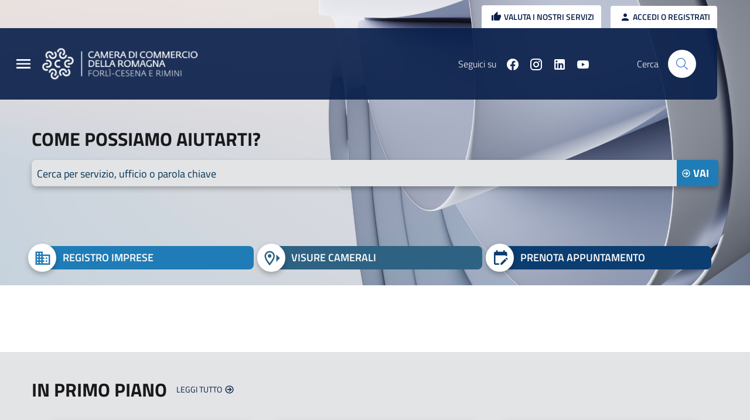

--- FILE ---
content_type: text/html; charset=UTF-8
request_url: https://www.romagna.camcom.it/
body_size: 93665
content:

<!-- usata per CMS -->


<!DOCTYPE html>

    <html lang="it-IT">


<head>
            
<meta charset="UTF-8">
<meta name="viewport" content="width=device-width, initial-scale=1">
<meta name="csrf-param" content="_csrf">
<meta name="csrf-token" content="Mk0451FUNJkEzsnP81hq_C-laQCg5TsdG-aWLharG3NdBQ-zKxhHqTeboZbKAQeOF-0xNZDVUlJpq6FEXJNiGQ==">
<meta http-equiv="x-ua-compatible" content="ie=edge">
<meta name="facebook-domain-verification" content="ad1f2mqw44yk7q3piwc3aintyb3nkc">
<title>Camera di commercio della Romagna - Homepage</title>
<link rel="shortcut icon" href="/img/favicon-cciaa-blu.png" type="image/x-icon">
<meta name="csrf-param" content="_csrf">
<meta name="csrf-token" content="Mk0451FUNJkEzsnP81hq_C-laQCg5TsdG-aWLharG3NdBQ-zKxhHqTeboZbKAQeOF-0xNZDVUlJpq6FEXJNiGQ==">

<meta property="og:type" content="website">
<meta name="twitter:card" content="summary">
<meta property="og:title" content="Homepage">
<meta name="twitter:title" content="Homepage">
<meta property="og:url" content="https://www.romagna.camcom.it/?parms%5BbackendModule%5D=elitedivision%5Camos%5Corganizzazioni%5CModule&amp;parms%5BnumElementsPerPage%5D=3&amp;parms%5BviewFields%5D=0&amp;parms%5BwithPagination%5D=0&amp;parms%5BwithoutSearch%5D=0&amp;parms%5BcssClass%5D=py-5&amp;parms%5BlistPage%5D=listCardOrganizzazioniCustom&amp;parms%5BdetailPage%5D=0&amp;parms%5BmethodSearch%5D=0&amp;parms%5BconditionSearch%5D=0&amp;parms%5BblockItemId%5D=93261">
<meta name="twitter:url" content="https://www.romagna.camcom.it/?parms%5BbackendModule%5D=elitedivision%5Camos%5Corganizzazioni%5CModule&amp;parms%5BnumElementsPerPage%5D=3&amp;parms%5BviewFields%5D=0&amp;parms%5BwithPagination%5D=0&amp;parms%5BwithoutSearch%5D=0&amp;parms%5BcssClass%5D=py-5&amp;parms%5BlistPage%5D=listCardOrganizzazioniCustom&amp;parms%5BdetailPage%5D=0&amp;parms%5BmethodSearch%5D=0&amp;parms%5BconditionSearch%5D=0&amp;parms%5BblockItemId%5D=93261">
<link href="/assets/2f9bcb52fe7a01d55818ce8b819905d8/MaterialDesign-Webfont-master/css/materialdesignicons.min.css?v=1763998104" rel="stylesheet">
<link href="/assets/2f9bcb52fe7a01d55818ce8b819905d8/css/pretty-checkbox.min.css?v=1763998104" rel="stylesheet">
<link href="/assets/2f9bcb52fe7a01d55818ce8b819905d8/compiled/scss/main-design.css?v=1763998112" rel="stylesheet">
<link href="/assets/2f9bcb52fe7a01d55818ce8b819905d8/MaterialDesign-Webfont-master/css/twitter-x-brand.css?v=1763998104" rel="stylesheet">
<link href="/assets/2f9bcb52fe7a01d55818ce8b819905d8/MaterialDesign-Webfont-master/css/materialdesignicons-two-tone.css?v=1763998104" rel="stylesheet">
<link href="/assets/2f9bcb52fe7a01d55818ce8b819905d8/bs-lombardia/icon-bootstrap-lombardia.css?v=1763998110" rel="stylesheet">
<link href="/assets/2f9bcb52fe7a01d55818ce8b819905d8/css/shimmer.css?v=1763998104" rel="stylesheet">
<style>        .gradient-section,
        .bg-opacity-section {
            content: '';
            position: absolute;
            top: 0;
            bottom: 0;
            left: 0;
            right: 0;
            height: 100%;
            width: 100%;
            z-index: 0;
        }
        .position-relative-not-important {
            position:relative;
        }
        .gradient-section ~ *, .bg-opacity-section ~ * {
                z-index: 1;
            }</style>
<style>    svg.link-panel-icon{
        fill:currentColor;
    }</style>
<script>var yiiOptions = {"idScope":""};
window.__PUBLIC_PATH__ = '/assets/2f9bcb52fe7a01d55818ce8b819905d8/node_modules/bootstrap-italia/dist/fonts'</script>


    </head>



    <body class="bg-body position-relative d-flex flex-column cciaa-layout-redesign">


        
        
<div class="skiplinks">
  <a class="sr-only sr-only-focusable" href="#mainContent" title="Vai al contenuto principale" tabindex="1">
    Vai al contenuto principale  </a>
  <a class="sr-only sr-only-focusable" href="#footerContent" title="Vai al footer" tabindex="1">
    Vai al footer  </a>
</div>
        
        
        



<img class="img-header position-absolute w-100 z-index-0" title="Immagine" src="/img/testata-cciaa.png" alt="Immagine">

<header id="headerContent" class="it-header-wrapper position-fixed frontend-header w-100 z-index-8">
    
        <div class="it-header-slim-wrapper d-flex align-items-center py-0 text-primary">
            <div class="container-fluid">
                <div class="row">
                    <div class="col-12 p-0">
                        <div class="it-header-slim-wrapper-content">
                            <div class="navbar-brand">
                                

        
               
                                </div>
                            <div class="it-header-slim-right-zone">
                                                                
                                <!-- CHAT MODULE -->
                                
                                <div class="nav-item">
                                    <a href="https://www.romagna.camcom.it/customer-satisfaction" class="btn btn-icon btn-xs btn-user-not-logged bg-outline-primary mr-3" title="Valuta i nostri servizi" target="_blank">
                                        <!--<img src="/img/icona_valutazione.png" alt="< ?= BaseAmosModule::t('amosdesign', 'Valuta i servizi') ?>" class="btn-img m-1" />-->
                                        <span class="mdi mdi-thumb-up mdi-18px p-1"></span>        
                                        <span class="d-none d-sm-block">Valuta i nostri servizi</span>
                                    </a>
                                </div>
                                

                                <!-- USER -->
                                
                                                                                                                    <div class="it-access-top-wrapper">
                                                                                            
<a href="/it/login" class="btn btn-icon btn-xs btn-user-not-logged bg-outline-primary" title="Accedi o Registrati al portale">
    <span class="bg-transparent p-1">
        <span class="mdi mdi-account icon mdi-18px"> </span>
    </span>
    <span class="d-none d-sm-block">Accedi o registrati</span>
</a>                                                                                    </div>
                                                                    
                                <!-- LANGUAGES -->
                                                                                            </div>
                        </div>
                    </div>
                </div>
            </div>
        </div>

    
    <div class="it-nav-wrapper">
        
            <button id="button-megamenu" class="btn btn-icon btn-always-hamburger-menu" type="button" data-toggle="modal" data-target="#alwaysHamburgerMegamenu" aria-label="Menu Principale">
                <svg role="presentation" class="icon icon-white">
                    <use xlink:href="/assets/2f9bcb52fe7a01d55818ce8b819905d8/sprite/material-sprite.svg#menu"></use>
                </svg>
            </button>

                <div class="it-header-center-wrapper  ">
            <div class="container-fluid">
                <div class="row">
                    <div class="col-12">
                        <div class="it-header-center-content-wrapper">
                            <div class="it-brand-wrapper d-flex pl-lg-0 alwaysmenu-with-container-fluid">
                                
    <!-- new logo configurations -->
        
                    
            <!-- IF IS SET LOGO IMAGE -->
                                            <a class="d-block" href="/site/to-menu-url?url=/" title="Vai alla homepage"><div class="it-brand-text  d-block"><img src="/img/logo-cciaa.png" alt="Vai alla homepage"></div></a>
            <!-- IF IS SET LOGO TEXT -->
            
            <!-- CHECK NO LOGO FOUND -->
            
             
                                </div>
                            <div class="it-right-zone">
                                                                        <div class="it-socials d-none d-md-flex">
    <span>Seguici su</span>
    <ul>
      
                  <li>
            <a href="https://www.facebook.com/CameradicommerciodellaRomagna/" aria-label="Seguici su facebook" target="_blank" title="Seguici su facebook"  type="button">
              <span class="icon mdi mdi-facebook"></span>
           
            </a>
          </li>
              
                  <li>
            <a href="https://www.instagram.com/camcom_romagna/" aria-label="Seguici su instagram" target="_blank" title="Seguici su instagram"  type="button">
              <span class="icon mdi mdi-instagram"></span>
           
            </a>
          </li>
              
                  <li>
            <a href="https://www.linkedin.com/company/camera-di-commercio-della-romagna/" aria-label="Seguici su linkedin" target="_blank" title="Seguici su linkedin"  type="button">
              <span class="icon mdi mdi-linkedin"></span>
           
            </a>
          </li>
              
                  <li>
            <a href="https://www.youtube.com/channel/UCSj787VWr3Yq7WxQHMGwqFQ" aria-label="Seguici su youtube" target="_blank" title="Seguici su youtube"  type="button">
              <span class="icon mdi mdi-youtube"></span>
           
            </a>
          </li>
                  </ul>
  </div>
                                                                                                                                                                                                                                        <div class="it-search-wrapper">
                                                    <span class="d-none d-md-block">Cerca</span>
                                                    <a class="search-link rounded-icon" aria-label="Vai alla pagina di ricerca della piattaforma Camera di commercio della Romagna" title="Vai alla pagina di ricerca della piattaforma Camera di commercio della Romagna Camera di commercio della Romagna" href="/it/ricerca" type="button">
                                                        <svg role="presentation" class="icon">
                                                            <use xlink:href="/assets/2f9bcb52fe7a01d55818ce8b819905d8/node_modules/bootstrap-italia/dist/svg/sprite.svg#it-search"></use>
                                                        </svg>
                                                    </a>
                                                </div>
                                                                                                                                                                                    </div>
                        </div>
                    </div>
                </div>
            </div>
        </div>

    </div>
</header>


<!-- MEGAMENU -->

    <!-- MODALE PER HAMBURGER MENU -->
    <section class="modal-always-hamburger-menu modal fade " tabindex="-1" role="dialog" id="alwaysHamburgerMegamenu">
        <div class="modal-dialog modal-megamenu" role="document">
            <div class="modal-content modal-megamenu-content">
                <div class="container-fluid container-megamenu" style="background-image:url('/img/bg-megamenu-bottom.png')">
                                            <img src="/img/bg-megamenu-top.png" class="img-megamenu" aria-hidden="true" alt="">
                                        <div class="content-box-megamenu">
                        
                                                    <div class="col-megamenu">
                                <div class="box-megamenu">
                                    <strong class="text-uppercase primary-color">Servizi online</strong>
                                                                        <nav role="menu" class="link-list-wrapper">
                                        <ul class="link-list clearfix">
                                                                                            <li><a class="list-item" href="https://servizi.romagna.camcom.it/appuntamenti-online/servizi.htm" title="Prenota un appuntamento">Prenota un appuntamento</a></li>

                                                                                            <li><a class="list-item" href="https://www.romagna.camcom.it/amosadmin/user-profile/sso-service?service=quesito" title="Contatta il Registro Imprese">Contatta il Registro Imprese</a></li>

                                                                                            <li><a class="list-item" href="https://www.romagna.camcom.it/it/sso" title="Tutti i servizi online">Tutti i servizi online</a></li>

                                                                                    </ul>
                                    </nav>
                                </div>
                            </div>
                            <div class="col-megamenu">
                                <div class="box-megamenu">
                                    <strong class="text-uppercase primary-color">Strumenti per le imprese</strong>
                                                                        <nav role="menu" class="link-list-wrapper">
                                        <ul class="link-list clearfix">
                                                                                            <li><a class="list-item" href="/it/avvio" title="Avvio">Avvio</a></li>

                                                                                            <li><a class="list-item" href="/it/gestione-1" title="Gestione">Gestione</a></li>

                                                                                            <li><a class="list-item" href="/it/promozione" title="Promozione">Promozione</a></li>

                                                                                            <li><a class="list-item" href="/it/tutela" title="Tutela">Tutela</a></li>

                                                                                    </ul>
                                    </nav>
                                </div>
                            </div>
                            <div class="col-megamenu">
                                <div class="box-megamenu">
                                    <strong class="text-uppercase primary-color">Tutti gli argomenti</strong>
                                                                        <nav role="menu" class="link-list-wrapper">
                                        <ul class="link-list clearfix">
                                                                                            <li><a class="list-item" href="/it/adempimenti" title="Adempimenti">Adempimenti</a></li>

                                                                                            <li><a class="list-item" href="/it/opportunita" title="Opportunità">Opportunità</a></li>

                                                                                            <li><a class="list-item" href="/it/informazioni" title="Informazioni">Informazioni</a></li>

                                                                                    </ul>
                                    </nav>
                                </div>
                            </div>
                            <div class="col-megamenu">
                                <div class="box-megamenu">
                                    <strong class="text-uppercase primary-color">URP e contatti</strong>
                                                                        <nav role="menu" class="link-list-wrapper">
                                        <ul class="link-list clearfix">
                                                                                            <li><a class="list-item" href="/it/ufficio-relazioni-con-il-pubblico" title="Ufficio relazioni con il pubblico">Ufficio relazioni con il pubblico</a></li>

                                                                                            <li><a class="list-item" href="/it/sedi-e-orari-1" title="Sedi e orari">Sedi e orari</a></li>

                                                                                            <li><a class="list-item" href="/it/pagamenti" title="Pagamenti">Pagamenti</a></li>

                                                                                    </ul>
                                    </nav>
                                </div>
                            </div>

                                                    <a role="button" aria-label="Close" data-dismiss="modal" href="javascript:void(0)" style="cursor:pointer; position:absolute; right:18px;"><span class="mdi mdi-close"></span></a>
                    </div>
                </div>
            </div>
        </div>
    </section>
        <main id="mainContent" class="d-flex ">
            <!--< ?php if ($showSidebarRedattore) : ?>-->
                        <main role="main" class="w-100 bg-transparent  ">

                                    
                
                
                
        
                                    
                
                
                


                

                                <div class="wrap-modules">
        <div class="uk-section  cta-hero-section py-5 z-index-2 " >

                
                    <div class="uk-container ">
                        


            <div class="uk-section">
            <div class="uk-container">
                        <div class="row ">
                
                        <div class="col-12    ">
                                  
            <h1 class="h3 text-uppercase">            Come possiamo aiutarti?            </h1>    
<div class="form-group mt-3" >
    <form method="get" action="/ricerca">
        <input id="ricerca-testuale" name="searchtext" type="search" class="bg-100 rounded border-bottom-0">
        <div class="form-group">
            <div class="dropdown">
                <div id="result" class="dropdown-menu dropdown-menu-left" ></div>
            </div>
        </div>
        <label for="ricerca-testuale" style="width: auto;" class="font-weight-normal">Cerca <span class="d-none d-sm-inline">per servizio, ufficio o parola chiave</span></label>
        <button id="search-button" type="submit" style="top:0;" title="Cerca"  class="autocomplete-icon h-100 bg-azzurro-cam-com rounded-right pr-3 d-flex align-items-center text-white text-decoration-none text-uppercase font-weight-bold" onclick="setHref()">
            <svg role="presentation" class="icon d-flex icon-xs mr-1 icon-white" role="presentation" >
            <use xlink:href="/assets/2f9bcb52fe7a01d55818ce8b819905d8/sprite/material-sprite.svg#arrow-right-circle-outline"></use>
            </svg>
            Vai
        </button>
    </form>
</div>













                        </div>

                        

                            </div>

                        </div>
        </div>
        
<div class="uk-section cta-hero-section py-5 z-index-2 ">
   
                <div class="row cta-home-container d-flex w-100">
                                        <div class="col-12 col">
                        <a class="homepage-cta light-blue-cta btn btn- btn-sm btn-icon open20-cms-button"
                            href="/it/adempimenti/registro-imprese" target="_self" title="Registro imprese"
                            aria-label="Registro imprese" style="background-color:#1f7cb6;color:white">
                            <span aria-hidden="true" class="mdi mdi-domain link-panel-icon icon"></span>
                            <span>Registro imprese</span>
                        </a>
                    </div>
                    <div class="col-12 col">
                        <a class="homepage-cta blue-cta mt-3 mt-md-0 btn btn- btn-sm btn-icon open20-cms-button"
                            href="/it/adempimenti/registro-imprese/accesso-alle-banche-dati/visure-e-certificati"
                            target="_self" title="Visure camerali" aria-label="Visure camerali"
                            style="background-color:#2d6283;color:white">
                            <span aria-hidden="true"
                                class="mdi mdi-map-marker-right-outline link-panel-icon icon"></span>
                            <span>Visure camerali</span>
                        </a>
                    </div>
                    <div class="col-12 col">
                        <a class="homepage-cta dark-blue-cta  mt-3 mt-md-0 btn btn- btn-sm btn-icon open20-cms-button"
                            href="https://servizi.romagna.camcom.it/appuntamenti-online/servizi.htm" target="_blank"
                            title="Prenota appuntamento" aria-label="Prenota appuntamento"
                            style="background-color:#0b3d70;color:white">
                            <span aria-hidden="true" class="mdi mdi-calendar-edit link-panel-icon icon"></span>
                            <span>Prenota appuntamento</span>
                        </a>
                    </div>


                </div>






</div>                        </div>
        




    </div>
        <div class="uk-section  alert-section bg-white " >

                
                    <div class="uk-container ">
                        


            <div class="uk-section">
            <div class="uk-container">
                        <div class="row ">
                
                        <div class="col-12    ">
                                                    </div>

                        

                            </div>

                        </div>
        </div>
            <p class="spacing-block">
                <br>    </p>
                        </div>
        




    </div>
        <div class="uk-section position-relative-not-important section-organizzazioni bg-white " >

                    <div class="bg-opacity-section bg-white " style="opacity:100%;"></div>
                
                    <div class="uk-container position-relative-not-important">
                        

    
                        </div>
        




    </div>
        <div class="uk-section  news-primopiano-section bg-100 z-index-1 " >

                
                    <div class="uk-container ">
                            <p class="spacing-block">
                <br>    </p>



            <div class="uk-section">
            <div class="uk-container">
                        <div class="row ">
                
                        <div class="col-12    ">
                                <div class="bi-plugin-header d-flex flex-wrap flex-sm-nowrap mb-3">
	<div class="d-flex flex-wrap align-items-center">
		<h1 class="h2 d-flex align-items-center title-notizie text-uppercase mr-2 mb-0">In Primo Piano                            </h1>
		<div>
			<a href="/news/news/all-news" class="link-all-notizie btn btn-xs btn-link btn-icon" title="Visualizza tutte le notizie">
				<span>Leggi tutto</span>
				<svg class="icon ml-1" role="presentation">
					<use xlink:href="/assets/2f9bcb52fe7a01d55818ce8b819905d8/sprite/material-sprite.svg#arrow-right-circle-outline"></use>
				</svg>
			</a>
		</div>
	</div>
</div>                            </div>

                        

                            </div>

                        </div>
        </div>
        

    
<div class="modulo-backend-notizie  hide-bi-plugin-header hide-module-if-empty-list">


    <div class="card-notizie-container">
        <div id="w0" class="list-view w-100"><div class="it-carousel-wrapper it-carousel-landscape-abstract-three-cols owl-carousel-design list-view-owl-carousel ">
    <div class="it-carousel-all owl-carousel">
        
<div class="it-single-slide-wrapper redesign-carousel-news">
    <div class="card-wrapper card-space h-100 pb-0">
        <div class="opacity-background rounded"></div>
        <div class="card card-bg rounded" style="background-image:url(/attachments/file/view?hash=8d36613ffe0ab539e7cdef084a88345f9e25224d20cfc0b7a2992b5599c3cbbb&canCache=1&inLine=1)">
            <div class="card-body d-flex flex-column align-items-start">
                <p class="card-category small mb-0 bg-secondary px-1 text-uppercase font-weight-semibold">Finanziamenti e opportunità</p>
                <p class="card-title lead mb-0 text-white font-weight-semibold">Bando Fiere 2026</p>
                <p class="card-date text-white pb-4">16/01/2026</p>
                <a aria-label="Leggi di più sulla notizia Bando Fiere 2026" class="read-more text-white" href="/news/news/view?id=704">
                  <span class="text">Leggi</span>
                </a>
            </div>
        </div>
    </div>
</div>

<div class="it-single-slide-wrapper redesign-carousel-news">
    <div class="card-wrapper card-space h-100 pb-0">
        <div class="opacity-background rounded"></div>
        <div class="card card-bg rounded" style="background-image:url(/attachments/file/view?hash=4093fe57ea9b8d5222d86b5ae94562639fd69cfc713da3aa85746847e402261a&canCache=1&inLine=1)">
            <div class="card-body d-flex flex-column align-items-start">
                <p class="card-category small mb-0 bg-secondary px-1 text-uppercase font-weight-semibold">Orientamento-competenze-lavoro</p>
                <p class="card-title lead mb-0 text-white font-weight-semibold">Newsletter Scuola e Lavoro | Dicembre 2025</p>
                <p class="card-date text-white pb-4">29/12/2025</p>
                <a aria-label="Leggi di più sulla notizia Newsletter Scuola e Lavoro | Dicembre 2025" class="read-more text-white" href="/news/news/view?id=695">
                  <span class="text">Leggi</span>
                </a>
            </div>
        </div>
    </div>
</div>

<div class="it-single-slide-wrapper redesign-carousel-news">
    <div class="card-wrapper card-space h-100 pb-0">
        <div class="opacity-background rounded"></div>
        <div class="card card-bg rounded" style="background-image:url(/attachments/file/view?hash=8d0e4c8c0daef34c8d4dd357a112cd462747776ff89d6b4b5fdea8e622e58390&canCache=1&inLine=1)">
            <div class="card-body d-flex flex-column align-items-start">
                <p class="card-category small mb-0 bg-secondary px-1 text-uppercase font-weight-semibold">La camera segnala</p>
                <p class="card-title lead mb-0 text-white font-weight-semibold">Regione Emilia-Romagna: bando per attrarre investimenti e sviluppare programmi strategici d’impresa</p>
                <p class="card-date text-white pb-4">17/12/2025</p>
                <a aria-label="Leggi di più sulla notizia Regione Emilia-Romagna: bando per attrarre investimenti e sviluppare programmi strategici d’impresa" class="read-more text-white" href="/news/news/view?id=692">
                  <span class="text">Leggi</span>
                </a>
            </div>
        </div>
    </div>
</div>

<div class="it-single-slide-wrapper redesign-carousel-news">
    <div class="card-wrapper card-space h-100 pb-0">
        <div class="opacity-background rounded"></div>
        <div class="card card-bg rounded" style="background-image:url(/attachments/file/view?hash=b0089ebbc23648394499ed84ea8cd2d49c33e8b696488de2c07f224ef89c2d9b&canCache=1&inLine=1)">
            <div class="card-body d-flex flex-column align-items-start">
                <p class="card-category small mb-0 bg-secondary px-1 text-uppercase font-weight-semibold">La camera segnala</p>
                <p class="card-title lead mb-0 text-white font-weight-semibold">Regione Emilia-Romagna: contributi per investimenti nelle Comunità Energetiche Rinnovabili</p>
                <p class="card-date text-white pb-4">17/12/2025</p>
                <a aria-label="Leggi di più sulla notizia Regione Emilia-Romagna: contributi per investimenti nelle Comunità Energetiche Rinnovabili" class="read-more text-white" href="/news/news/view?id=691">
                  <span class="text">Leggi</span>
                </a>
            </div>
        </div>
    </div>
</div>

<div class="it-single-slide-wrapper redesign-carousel-news">
    <div class="card-wrapper card-space h-100 pb-0">
        <div class="opacity-background rounded"></div>
        <div class="card card-bg rounded" style="background-image:url(/attachments/file/view?hash=2171ddf19de2c776e9a4ba654d5d9ba5ed1df4c46f6ed508a7f77b779f321d68&canCache=1&inLine=1)">
            <div class="card-body d-flex flex-column align-items-start">
                <p class="card-category small mb-0 bg-secondary px-1 text-uppercase font-weight-semibold">La camera segnala</p>
                <p class="card-title lead mb-0 text-white font-weight-semibold">Economie Abitanti 2025-26, aperta la nuova Call </p>
                <p class="card-date text-white pb-4">16/12/2025</p>
                <a aria-label="Leggi di più sulla notizia Economie Abitanti 2025-26, aperta la nuova Call " class="read-more text-white" href="/news/news/view?id=690">
                  <span class="text">Leggi</span>
                </a>
            </div>
        </div>
    </div>
</div>

<div class="it-single-slide-wrapper redesign-carousel-news">
    <div class="card-wrapper card-space h-100 pb-0">
        <div class="opacity-background rounded"></div>
        <div class="card card-bg rounded" style="background-image:url(/attachments/file/view?hash=708e89e718a08cee451dc560365b02040d6f88cd4263e7a371806413a05973d7&canCache=1&inLine=1)">
            <div class="card-body d-flex flex-column align-items-start">
                <p class="card-category small mb-0 bg-secondary px-1 text-uppercase font-weight-semibold">Finanziamenti e opportunità</p>
                <p class="card-title lead mb-0 text-white font-weight-semibold">Progetto "Per la montagna" - anno 2026</p>
                <p class="card-date text-white pb-4">16/12/2025</p>
                <a aria-label="Leggi di più sulla notizia Progetto "Per la montagna" - anno 2026" class="read-more text-white" href="/news/news/view?id=683">
                  <span class="text">Leggi</span>
                </a>
            </div>
        </div>
    </div>
</div>

<div class="it-single-slide-wrapper redesign-carousel-news">
    <div class="card-wrapper card-space h-100 pb-0">
        <div class="opacity-background rounded"></div>
        <div class="card card-bg rounded" style="background-image:url(/attachments/file/view?hash=8f219ccce85944a11a461675f923f9ea6422c6f37d232d3e15a05f014442761f&canCache=1&inLine=1)">
            <div class="card-body d-flex flex-column align-items-start">
                <p class="card-category small mb-0 bg-secondary px-1 text-uppercase font-weight-semibold">Formazione e eventi</p>
                <p class="card-title lead mb-0 text-white font-weight-semibold">Finale 2025 di Nuove Idee Nuove Imprese</p>
                <p class="card-date text-white pb-4">03/12/2025</p>
                <a aria-label="Leggi di più sulla notizia Finale 2025 di Nuove Idee Nuove Imprese" class="read-more text-white" href="/news/news/view?id=666">
                  <span class="text">Leggi</span>
                </a>
            </div>
        </div>
    </div>
</div>

<div class="it-single-slide-wrapper redesign-carousel-news">
    <div class="card-wrapper card-space h-100 pb-0">
        <div class="opacity-background rounded"></div>
        <div class="card card-bg rounded" style="background-image:url(/attachments/file/view?hash=8a43cbd6259f563573f5471f001e6f9173b35a1bd1bf2d8b48bc33407f45cad0&canCache=1&inLine=1)">
            <div class="card-body d-flex flex-column align-items-start">
                <p class="card-category small mb-0 bg-secondary px-1 text-uppercase font-weight-semibold">La camera segnala</p>
                <p class="card-title lead mb-0 text-white font-weight-semibold">Processi di reporting e accountability: la UNI 11919-2, la ISO 26000 e la CSRD</p>
                <p class="card-date text-white pb-4">02/12/2025</p>
                <a aria-label="Leggi di più sulla notizia Processi di reporting e accountability: la UNI 11919-2, la ISO 26000 e la CSRD" class="read-more text-white" href="/news/news/view?id=678">
                  <span class="text">Leggi</span>
                </a>
            </div>
        </div>
    </div>
</div>

<div class="it-single-slide-wrapper redesign-carousel-news">
    <div class="card-wrapper card-space h-100 pb-0">
        <div class="opacity-background rounded"></div>
        <div class="card card-bg rounded" style="background-image:url(/attachments/file/view?hash=6d8cc8a82dc4f707db4f7fe7f0258a0d01d67114fa21061544c0e78a9c211ef0&canCache=1&inLine=1)">
            <div class="card-body d-flex flex-column align-items-start">
                <p class="card-category small mb-0 bg-secondary px-1 text-uppercase font-weight-semibold">Formazione e eventi</p>
                <p class="card-title lead mb-0 text-white font-weight-semibold">Digit@Donna</p>
                <p class="card-date text-white pb-4">02/12/2025</p>
                <a aria-label="Leggi di più sulla notizia Digit@Donna" class="read-more text-white" href="/news/news/view?id=675">
                  <span class="text">Leggi</span>
                </a>
            </div>
        </div>
    </div>
</div>
    </div>
</div></div>    </div>
</div>
    <p class="spacing-block">
                <br>    </p>
                        </div>
        




    </div>
        <p class="spacing-block">
                <br>    </p>
    <div class="uk-section position-relative-not-important register-banner " >

                    <div class="bg-opacity-section bg-white " style="opacity:100%;"></div>
                
                    <div class="uk-container position-relative-not-important">
                        


            <div class="uk-section">
            <div class="uk-container">
                        <div class="row ">
                
                        <div class="col-12    ">
                                <p class="spacing-block">
                <br>    </p>
    <div class="uk-section  rounded px-5 py-4 bg-100 " >

                
                    <div class="uk-container ">
                        


            <div class="uk-section">
            <div class="uk-container">
                        <div class="row ">
                                        <div class="col-12 col-md-9     ">
                                  
            <h1 class="h3">            Registrati e crea il tuo spazio            </h1>        <div class="">
        <div>Personalizza la tua esperienza nella Camera di commercio, scegli i contenuti di tuo interesse, ricevi notizie dedicate sempre aggiornate.</div>    </div>
                        </div>
                        <div class="col-12 col-md-3     ">
                                <div class="uk-section  h-100 d-flex align-items-md-end justify-content-md-end " >

                
                        <a class="mt-3 mt-md-0 btn btn-primary btn- open20-cms-button" 
    href="/it/login" 
    target="_self" 
    title="Registrati"
    aria-label="Registrati"
                style=""
    >
                    <span>Registrati</span>
        </a>
            




    </div>
                            </div>
                        

                            </div>

                        </div>
        </div>
                                </div>
        




    </div>
                            </div>

                        

                            </div>

                        </div>
        </div>
                                </div>
        




    </div>
        <div class="uk-section position-relative-not-important three-box-cta rounded " >

                    <div class="bg-opacity-section bg-white " style="opacity:100%;"></div>
                
                    <div class="uk-container position-relative-not-important">
                            <p class="spacing-block">
                <br>    </p>



            <div class="uk-section">
            <div class="uk-container">
                        <div class="row variable-gutters ">
                                        <div class="col-12 col-md-4     ">
                                <div class="hp-highlight-card card-wrapper card-space h-100 pb-4">        <div class="uk-section  img-bg  rounded "  style="

             background-image:url(/attachments/file/view?hash=c8fbe302ec92ff4b7a71bd2c22dd80ab&canCache=1&inLine=1);                                       background-repeat: no-repeat;             " >

                
                    <div class="uk-container ">
                            <div class="opacity-background rounded"></div>        <div class="lead mb-0 text-white font-weight-bold z-index-2 position-relative">
        Finanziamenti    </div>
    <div class="text-white mb-4 z-index-2 position-relative">
        <div>Il nostro sostegno per un&rsquo;economia reale e per lo sviluppo strategico dell&rsquo;imprenditoria.</div>    </div>
    <a class="text-uppercase text-white small z-index-2 position-relative read-more open20-cms-button" 
    href="/it/opportunita/finanziamenti-1" 
    target="_self" 
    title="Scopri le soluzioni dei finanziamenti"
    aria-label="Scopri le soluzioni dei finanziamenti"
                style=""
    >
                    <span>scopri le soluzioni</span>
        </a>
                        </div>
        




    </div>
        </div>                            </div>
                        <div class="col-12 col-md-4     ">
                                <div class="hp-highlight-card card-wrapper card-space h-100 pb-4">        <div class="uk-section  img-bg  rounded "  style="

             background-image:url(/attachments/file/view?hash=c8fbe302ec92ff4b7a71bd2c22dd80ab&canCache=1&inLine=1);                                       background-repeat: no-repeat;             " >

                
                    <div class="uk-container ">
                            <div class="opacity-background rounded"></div>        <div class="lead mb-0 text-white font-weight-bold z-index-2 position-relative">
        Scuola Lavoro Orientamento    </div>
    <div class="text-white mb-4 z-index-2 position-relative">
        Le attivit&agrave; per formazione, conoscenza e una crescita intelligente, sostenibile e inclusiva.    </div>
    <a class="text-uppercase text-white small z-index-2 position-relative read-more open20-cms-button" 
    href="/it/opportunita/scuola-lavoro-orientamento" 
    target="_self" 
    title="Vai alla sezione dedicata Scuola Lavoro Orientamento"
    aria-label="Vai alla sezione dedicata Scuola Lavoro Orientamento"
                style=""
    >
                    <span>Vai alla sezione dedicata</span>
        </a>
                        </div>
        




    </div>
        </div>                            </div>
                        <div class="col-12 col-md-4     ">
                                <div class="hp-highlight-card card-wrapper card-space h-100 pb-4">        <div class="uk-section  img-bg  rounded "  style="

             background-image:url(/attachments/file/view?hash=c8fbe302ec92ff4b7a71bd2c22dd80ab&canCache=1&inLine=1);                                       background-repeat: no-repeat;             " >

                
                    <div class="uk-container ">
                            <div class="opacity-background rounded"></div>        <div class="lead mb-0 text-white font-weight-bold z-index-2 position-relative">
        Osservatorio Economico    </div>
    <div class="text-white mb-4 z-index-2 position-relative">
        Monitoraggio periodico delle tendenze economiche e delle dinamiche congiunturali    </div>
    <a class="text-uppercase text-white small z-index-2 position-relative read-more open20-cms-button" 
    href="/it/informazioni/informazione-economico-statistica" 
    target="_self" 
    title="Vai alla pagina Osservatorio Economico"
    aria-label="Vai alla pagina Osservatorio Economico"
                style=""
    >
                    <span>Vai alla pagina</span>
        </a>
                        </div>
        




    </div>
        </div>                            </div>
                        

                            </div>

                        </div>
        </div>
            <p class="spacing-block">
                <br>    </p>
                        </div>
        




    </div>
        <style>
.section-eventi.dark-theme .list-event h3.title-one-line{
color:#fff;
}

.section-eventi.dark-theme .btn.btn-outline-tertiary .icon{
fill:#fff;

}
</style>        <div class="uk-section position-relative-not-important section-eventi dark-theme py-5 text-white " >

                    <div class="bg-opacity-section bg-primary " style="opacity:100%;"></div>
                
                    <div class="uk-container position-relative-not-important">
                        

    
                

<div class="bi-plugin-header d-flex flex-wrap flex-sm-nowrap mb-3">
    <div class="d-flex flex-wrap">
        <div class="d-flex flex-wrap align-items-center">
            <h2 class="h2 d-flex align-items-center title-eventi text-uppercase mr-2 mb-0">Agenda                            </h2>

            <div>
                                    <a href="/events/event/index?currentView=calendar " class="link-all-eventi btn btn-xs btn-link btn-icon" title="Visualizza la lista degli eventi" aria-label="Visualizza la lista degli eventi">
                        <span>Leggi tutto</span>
                        <svg class="icon ml-1" role="presentation">
                            <use xlink:href="/assets/2f9bcb52fe7a01d55818ce8b819905d8/sprite/material-sprite.svg#arrow-right-circle-outline"></use>
                        </svg>
                    </a>
                            </div>
        </div>
    </div>
    <div class="d-flex ml-auto">
                                    <div class="btn-wrapper">
                                                        </div>
                    
    </div>

</div>
    <div class="list-event">

    <div id="w2" class="row variable-gutters">
<div class="event-container d-md-flex col-md-6 dark-theme my-4">
    <div class="d-flex flex-column-reverse flex-md-row">
        <div class="time-event d-flex flex-row flex-md-column mb-3 mb-md-0 mr-md-3">
            <div class="date py-1 py-sm-3 px-2 px-sm-3 d-flex flex-md-column justify-content-md-center align-items-center text-uppercase flex-md-grow-1">
                <p class="day-event pr-1 pr-md-0 font-weight-bold mb-0">27</p>
                <p class="month-event font-weight-bold pr-1 pr-md-0 mb-0">gen</p>
                <p class="year-event font-weight-normal mb-0">2026</p>
            </div>
            <div class="hour d-flex align-items-center justify-content-start py-3 px-2 px-sm-3 ml-auto">
                <svg role="presentation" class="icon icon-sm d-flex smr-1" role="img" aria-label="Ora di inizio evento">
                    <use xlink:href="/assets/2f9bcb52fe7a01d55818ce8b819905d8/sprite/material-sprite.svg#clock-outline"></use>
                </svg>
                <p class="mb-0">10:30</p>
            </div>

        </div>
    </div>
    <div>
                    <a href="/events/event/248/canada-2026-nuove-frontiere-per-le-pmi-romagnole" class="link-list-title mb-0" aria-label="Leggi di più sull'evento Canada 2026: nuove frontiere per le PMI romagnole">
                <h3 class="h5 title-one-line font-weight-bold">Canada 2026: nuove frontiere per le PMI romagnole</h3>
            </a>
            <p class="event-summary mb-0">Aperte le iscrizioni al webinar e alle pre-analisi </p>
        
   
    </div>
</div>
</div></div>
                        </div>
        




    </div>
        <div class="uk-section  section-challenge py-5 " >

                
                    <div class="uk-container ">
                        

    <div class="single-list-news">

                    

<div class="bi-plugin-header d-flex flex-wrap flex-sm-nowrap mb-3">
    <div class="d-flex flex-wrap">
        <div class="d-flex flex-wrap align-items-center">
            <h2 class="h2 d-flex align-items-center title-proposte di collaborazione text-uppercase mr-2 mb-0">Le challenge                            </h2>

            <div>
                                    <a href="/collaborations/collaboration-proposals/index" class="link-all-proposte di collaborazione btn btn-xs btn-link btn-icon" title="Visualizza tutte le challenge" aria-label="Visualizza tutte le challenge">
                        <span>Leggi tutto</span>
                        <svg class="icon ml-1" role="presentation">
                            <use xlink:href="/assets/2f9bcb52fe7a01d55818ce8b819905d8/sprite/material-sprite.svg#arrow-right-circle-outline"></use>
                        </svg>
                    </a>
                            </div>
        </div>
    </div>
    <div class="d-flex ml-auto">
                                    <div class="btn-wrapper">
                                                        </div>
                    
    </div>

</div>
    <div class="subtitle-proposte di collaborazione">Mettersi in gioco per crescere e rinnovarsi</div>
    
                <div id="no-content-news" class="no-result">
                <p>Non sono presenti contenuti</p>
            </div>
    </div>
                        </div>
        




    </div>
        <div class="uk-section  section-community py-5 " >

                
                    <div class="uk-container ">
                        

    
<div class="modulo-backend-community ">
                    

<div class="bi-plugin-header d-flex flex-wrap flex-sm-nowrap mb-3">
    <div class="d-flex flex-wrap">
        <div class="d-flex flex-wrap align-items-center">
            <h2 class="h2 d-flex align-items-center title-community text-uppercase mr-2 mb-0">Community                            </h2>

            <div>
                                    <a href="/community/community/index" class="link-all-community btn btn-xs btn-link btn-icon" title="Visualizza la lista delle community" aria-label="Visualizza la lista delle community">
                        <span>Tutte le community</span>
                        <svg class="icon ml-1" role="presentation">
                            <use xlink:href="/assets/2f9bcb52fe7a01d55818ce8b819905d8/sprite/material-sprite.svg#arrow-right-circle-outline"></use>
                        </svg>
                    </a>
                            </div>
        </div>
    </div>
    <div class="d-flex ml-auto">
                                    <div class="btn-wrapper">
                                            <a href="/it/login" class="cta link-create-community btn btn-icon btn-xs btn-primary disabled disabled-with-pointer-events" data-toggle="tooltip" title="Accedi o registrati alla piattaforma Camera di commercio della Romagna per creare un contenuto" aria-disabled="true">
                            <svg class="icon" role="presentation">
                                <use xlink:href="/assets/2f9bcb52fe7a01d55818ce8b819905d8/sprite/material-sprite.svg#plus-circle-outline"></use>
                            </svg> <span></span>
                        </a>
                                                        </div>
                    
    </div>

</div>
    <div class="subtitle-community"><p>Cocreazione per la generazione di nuove idee: le community sono uno degli strumenti caratteristici di questa piattaforma. Attraverso gruppi di lavoro dedicati, le iniziative di Camera di commercio della Romagna creano spazi di collaborazione, innovazione, condivisione e networking.<br><br>Se vuoi accedere ai contenuti delle community di Camera di commercio della Romagna <a href="/it/login" title="Clicca per accedere o registrarti alla piattaforma Camera di commercio della Romagna">accedi o registrati alla piattaforma</a></p></div>
    
    <div class="card-community-container">
        <div id="w3" class="list-view w-100"><div class='summary-design d-flex justify-content-between w-100 '>
    <div class="summary">
</div>
</div>
<div class='list-view-design row it-list-wrapper '>
    


<div class="community-container p-3 col-md-4 col-12  mb-3 mb-md-5">
    <div class="community-content d-flex flex-column justify-content-center align-items-center px-3 py-4 h-100 bg-community-open">
        <div class="position-relative">
            <div class="community-image img-shimmer rounded">
                                    <img alt="Immagine della community ROMAGNA AI: Guida all'Intelligenza Artificiale per l'espansione internazionale. Mettiamo le ali al tuo Business Internazionale! " class=" h-100 w-100 shimmer-image" src="/attachments/file/view?hash=642be8c74fb30e104fb13ae4439f4e5f806759522a0e2b662146891c9a755d85&canCache=1&inLine=1">
                            </div>
            <a href="javascript::void(0)" class="position-absolute" data-toggle="tooltip" title="Community aperta">
                <svg class="icon icon-white icon-sm p-1 rounded-circle bg-community-open" role="img">
                    <use xlink:href="/assets/2f9bcb52fe7a01d55818ce8b819905d8/sprite/material-sprite.svg#lock-open-outline"></use>
                </svg>
                <span class="sr-only">Community aperta</span>
            </a>
            <div class="ml-2 position-absolute community-context-menu">
                
            </div>

        </div>

        <div class="community-title-container mw-100 py-3 ">
                            <h3 class="community-title h6 font-weight-bold pb-0 mb-0 text-center title-two-line text-truncate">ROMAGNA AI: Guida all'Intelligenza Artificiale per l'espansione internazionale. Mettiamo le ali al tuo Business Internazionale! </h3>
                    </div>
                    <div class="community-abstract text-center my-4"><p><strong>Sei pronto a portare il tuo business oltre i confini nazionali? Romagna AI &egrave; qui per guidarti attraverso un viaggio emozionante verso l'espansione internazionale, sfruttando l'Intelligenza Artificiale come tuo miglior alleato.</strong></p>
<p>Troverai risorse specializzate, guide pratiche e strumenti utili progettati per supportare le aziende nel proprio percorso di adozione dell'intelligenza artificiale. La nostra piattaforma &egrave; pensata per facilitare lo scambio di conoscenze e la collaborazione tra professionisti, aziende, export manager ed appassionati di AI. Unisciti a noi per rimanere aggiornato sulle ultime tendenze, scoprire casi di studio ispiratori e partecipare a eventi dedicati.&nbsp;</p>
<p>&nbsp;</p>
<p><strong>PERCHE' SCEGLIERE ROMAGNA AI:</strong></p>
<p><br /><strong>Esperienza nel Campo:</strong> siamo pronti a condividere le nostre conoscenze e esperienze con te<br /><strong>Approccio Pratico:</strong> non ci limitiamo alla teoria. Le nostre sessioni sono ricche di esempi pratici e casi studio reali, garantendo che le tue competenze siano pronte per l'uso nel mondo reale<br /><strong>Supporto Continuo:</strong> la nostra assistenza non finisce con i webinar. Siamo qui per supportarti anche dopo, offrendoti un tutoraggio personalizzato e un aggiornamento continuo&nbsp; attraverso la nostra community</p>
<p>&nbsp;</p>
<p><strong>COSA OFFRIAMO:</strong></p>
<p><br /><strong>Formazione Avanzata</strong><br />Un'immersione completa in <strong>tre moduli di webinar di 3 ore ciascuno</strong>, progettati per equipaggiarti con le conoscenze fondamentali e gli strumenti pratici necessari per dominare il mercato globale con l'AI. Dalla scoperta dei nuovi mercati all'analisi competitiva e alle strategie di marketing digitale personalizzate, il nostro programma ti dar&agrave; una marcia in pi&ugrave; nel mondo del business internazionale:</p>
<p><strong>Luned&igrave; 10 giugno</strong> Webinar Introduzione all'Export per le PMI | h. 14:00-17:00 <a href="https://www.romagna.camcom.it/events/event/139/romagna-ai-guida-allintelligenza-artificiale-per-lespansione-internazi" target="_self">(Vedi programma)</a><br /><strong>Gioved&igrave;&nbsp;20 giugno&nbsp;</strong>Webinar Strategie di apertura di mercati esteri con l'Intelligenza Artificiale | h. 10:00-13:00 <a href="https://www.romagna.camcom.it/events/event/140/romagna-ai-guida-allintelligenza-artificiale-per-lespansione-internazi-2" target="_self">(Vedi programma)</a><br /><strong>Gioved&igrave;&nbsp;11 luglio</strong> Webinar Sfruttare l'Intelligenza Artificiale nelle strategie commerciali |&nbsp; h. 14:00-17:00 <a href="https://www.romagna.camcom.it/events/event/141/romagna-ai-guida-allintelligenza-artificiale-per-lespansione-internazi-3" target="_self">(Vedi programma)</a></p>
<p>I moduli formativi sono aperti a tutte le imprese interessate e&nbsp; la <strong>partecipazione &egrave; gratuita previa iscrizione</strong></p>
<p>&nbsp;</p>
<p><strong>Tutoraggio Personalizzato</strong></p>
<p>Non sarai mai da solo lungo il tuo percorso di internazionalizzazione.&nbsp;<br />Con il nostro tutoraggio personalizzato, otterrai fino a <strong>16 ore di assistenza dedicata</strong> per la tua impresa. Dall'analisi delle esigenze specifiche alla guida nell'implementazione delle strategie pi&ugrave; efficaci, saremo al tuo fianco in ogni passo del processo. Alla fine del progetto, riceverai un report completo e dettagliato che documenta i tuoi successi e identifica le opportunit&agrave; future. Ogni singola azienda partecipante otterr&agrave; un resoconto personalizzato dei risultati raggiunti e dei potenziali sviluppi da esplorare.&nbsp;</p>
<p><strong>Come partecipare?</strong></p>
<p>Scopri se hai tutti i requisiti scaricando il file "Requisiti Romagna AI" nella <a href="https://www.romagna.camcom.it/it/opportunita/internazionalizzazione/progetti-per-lestero/romagna-ai-guida-allintelligenza-artificiale-per-lespansione-internazionale-mettiamo-le-ali-al-tuo-business-internazionale" target="_self">pagina dedicata</a> sul sito camerale;<br />profilati sul portale&nbsp;www.sostegnoexport.it, cliccando su "Sei un'impresa interessata all'estero?",&nbsp; inserendo la seguente password: "progettosei" e compilando un breve questionario in tutte le sue parti (anche quelle non obbligatorie) - se ti sei&nbsp; gi&agrave; profilato in passato, puoi eventualmente aggiornare e/o completare il tuo profilo;<br />Scarica la <strong>Scheda di adesione al progetto</strong> e&nbsp;compila il <strong>questionario di valutazione fattibilit&agrave;</strong><br />invia la <strong>manifestazione d'interesse</strong> firmata digitalmente dal legale rappresentante dell'impresa esclusivamente all'indirizzo pec della Camera: cameradellaromagna@pec.romagna.camcom.it, indicando nell&rsquo;oggetto &ldquo;PROGETTO ROMAGNA AI&rdquo; &ndash; Manifestazione d'interesse;</p>
<p>&nbsp;</p>
<p><strong>Attenzione</strong></p>
<p>L'attivit&agrave; di tutoraggio personalizzato&nbsp; &egrave; resa in forma gratuita ed &egrave; concessa in regime <strong>&ldquo;de minimis&rdquo;</strong> ai sensi del Regolamento (UE) n. 2813/2023&nbsp; in base al quale l&rsquo;importo complessivo degli aiuti &ldquo;de minimis&rdquo; accordati ad un&rsquo;impresa unica non pu&ograve; superare rispettivamente 300.000 euro. L'importo&nbsp; dell'aiuto de minimis concesso per tale attivit&agrave;&nbsp; &egrave; pari a euro 2.320,00.</p>
<p><strong>Non lasciare che il confine ti fermi. Preparati a raggiungere nuove vette con Romagna AI!&nbsp;</strong></p></div>
                <div class="mt-auto text-center">

                                                                                                    <div class="button-container w-100 d-flex justify-content-center border-top">
                                <a href="javascript::void(0)" class="btn btn-primary btn-xs mt-2 disabled disabled-with-pointer-events" data-toggle="tooltip" data-html="true" data-original-title="Accedi o registrati alla piattaforma Camera di commercio della Romagna per visitare la community">Visita la community</a>
                            </div>
                                                                                </div>
    </div>
</div>
</div>
<nav role="navigation" aria-label="Pagination" class='pagination-wrapper justify-content-center pagination-design '>
    
</nav></div>    </div>
</div>
                        </div>
        




    </div>
        <div class="uk-section  section-magazine " >

                
                    <div class="uk-container ">
                            <div class="uk-section position-relative-not-important content-magazine p-5 "  style="

             background-image:url(/attachments/file/view?hash=a92fb85c0edd1edbbcc3a7bad1c8d960267f8775bf939c9aa1ad06cad6eefa5f&canCache=1&inLine=1);                          background-position:top right;             background-repeat: no-repeat;             " >

                    <div class="bg-opacity-section bg-primary " style="opacity:100%"></div>
                
                    <div class="uk-container position-relative-not-important">
                            <div class="uk-section  d-flex flex-wrap align-items-center " >

                
                          
            <h2 class="h2 d-flex align-items-center title-notizie text-uppercase mr-2 mb-0 text-white">            Il magazine            </h2>        <a class="link-all-notizie btn btn-xs btn-link btn-icon small text-white d-flex flex-row-reverse z-index-3 open20-cms-button" 
    href="/it/il-magazine" 
    target="_self" 
    title="Vai alla pagina magazine"
    aria-label="Vai alla pagina magazine"
                style=""
    >
            <span aria-hidden="true" class="mdi mdi-arrow-right-circle-outline link-panel-icon icon"></span>
                    <span>Leggi tutto</span>
        </a>
            




    </div>
                       
             <div class="item--container">
                <div id="w4" class="list-view w-100"><div class='summary-design d-flex justify-content-between w-100 '>
    <div class="summary">
</div>
</div>
<div class='list-view-design row it-list-wrapper '>
    

<div class="news-item-list-wrapper">
  <div class="card-wrapper">
    <div class="card">
      <div class="card-body border-bottom border-light px-0">
        <div class="row">
          <div class="col-md-4">
          <img src="/attachments/file/view?hash=e86cbd792900315faccd85295b7a63b47d74f545bccb2c939b2d467656adb8d2&canCache=1&inLine=1" alt="Immagine dell'evento Imprese e Territorio: visita all'antica Stamperia Pascucci di Gambettola" class="community-image img-fluid w-100 mh-100 mb-2" />
          </div>
          <div class="col-md-8">
            <div class="d-flex align-items-start">
            <div class="category-top mb-1">
            <span class="card-category text-secondary text-uppercase small font-weight-normal mb-0 mb-1 px-1 custom-category-bg-press text-uppercase rounded-0" ><strong >Press</strong></span>
              
              <span class="data">23/01/2026</span>
            </div>
            <div class="d-flex align-items-center ml-auto pl-3">
                                <div class="ml-2">
                  
                </div>
              </div>
              </div>
            <div>
              <a href="/news/news/710/imprese-e-territorio-visita-allantica-stamperia-pascucci-di-gambettola" title="Vai alla news Imprese e Territorio: visita all'antica Stamperia Pascucci di Gambettola" class="link-list-title title-two-line">
                <h3 class="card-title font-weight-bold big-heading mb-2  h5">Imprese e Territorio: visita all'antica Stamperia Pascucci di Gambettola</h3>
              </a>

            </div>

            <p class="card-description small font-weight-light mb-2 title-two-line">Visita del presidente Carlo Battistini all&rsquo;antica Stamperia Pascucci di Gambettola, accompagnato dal Sindaco e dalla Giunta comunale, per rendere omaggio a un'eccellenza che dal 1826 custodisce...
            </p>
            <div class="d-flex flex-wrap">
                              <span class="card-signature mb-0 mr-3">di Alessandra Bonoli </span>
                            <a class="read-more ml-auto" href="/news/news/710/imprese-e-territorio-visita-allantica-stamperia-pascucci-di-gambettola" aria-label="Vai alla news Imprese e Territorio: visita all'antica Stamperia Pascucci di Gambettola">
                <span class="text">Leggi</span>
                
              </a>
            </div>
          </div>
        </div>


      </div>
    </div>
  </div>
</div>


<div class="news-item-list-wrapper">
  <div class="card-wrapper">
    <div class="card">
      <div class="card-body border-bottom border-light px-0">
        <div class="row">
          <div class="col-md-4">
          <img src="/attachments/file/view?hash=8e405d8492dd0f0ece8fd8d5d8e6ccb1f1089623caf1810c03a837cdfe9830ab&canCache=1&inLine=1" alt="Immagine dell'evento Brevetti europei nella Romagna – Forlì-Cesena e Rimini nel 2024" class="community-image img-fluid w-100 mh-100 mb-2" />
          </div>
          <div class="col-md-8">
            <div class="d-flex align-items-start">
            <div class="category-top mb-1">
            <span class="card-category text-secondary text-uppercase small font-weight-normal mb-0 mb-1 px-1 custom-category-bg-press text-uppercase rounded-0" ><strong >Press</strong></span>
              
              <span class="data">22/01/2026</span>
            </div>
            <div class="d-flex align-items-center ml-auto pl-3">
                                <div class="ml-2">
                  
                </div>
              </div>
              </div>
            <div>
              <a href="/news/news/709/brevetti-europei-nella-romagna-forl-cesena-e-rimini-nel-2024" title="Vai alla news Brevetti europei nella Romagna – Forlì-Cesena e Rimini nel 2024" class="link-list-title title-two-line">
                <h3 class="card-title font-weight-bold big-heading mb-2  h5">Brevetti europei nella Romagna – Forlì-Cesena e Rimini nel 2024</h3>
              </a>

            </div>

            <p class="card-description small font-weight-light mb-2 title-two-line">In calo, nel 2024, le domande di brevetto pubblicate dall&rsquo;European Patent Office (EPO) nel territorio Romagna &ndash; Forl&igrave;-Cesena e Rimini, cos&igrave; come in Italia, ma diversamente...
            </p>
            <div class="d-flex flex-wrap">
                              <span class="card-signature mb-0 mr-3">di Alessandra Bonoli </span>
                            <a class="read-more ml-auto" href="/news/news/709/brevetti-europei-nella-romagna-forl-cesena-e-rimini-nel-2024" aria-label="Vai alla news Brevetti europei nella Romagna – Forlì-Cesena e Rimini nel 2024">
                <span class="text">Leggi</span>
                
              </a>
            </div>
          </div>
        </div>


      </div>
    </div>
  </div>
</div>


<div class="news-item-list-wrapper">
  <div class="card-wrapper">
    <div class="card">
      <div class="card-body border-bottom border-light px-0">
        <div class="row">
          <div class="col-md-4">
          <img src="/attachments/file/view?hash=2cd7601aab327e86399ef9344880ab4a36656329b5ee0de52d206d20de13b40d&canCache=1&inLine=1" alt="Immagine dell'evento Insediato Fabrizio Schiavoni, segretario generale" class="community-image img-fluid w-100 mh-100 mb-2" />
          </div>
          <div class="col-md-8">
            <div class="d-flex align-items-start">
            <div class="category-top mb-1">
            <span class="card-category text-secondary text-uppercase small font-weight-normal mb-0 mb-1 px-1 custom-category-bg-press text-uppercase rounded-0" ><strong >Press</strong></span>
              
              <span class="data">20/01/2026</span>
            </div>
            <div class="d-flex align-items-center ml-auto pl-3">
                                <div class="ml-2">
                  
                </div>
              </div>
              </div>
            <div>
              <a href="/news/news/708/insediato-fabrizio-schiavoni-segretario-generale" title="Vai alla news Insediato Fabrizio Schiavoni, segretario generale" class="link-list-title title-two-line">
                <h3 class="card-title font-weight-bold big-heading mb-2  h5">Insediato Fabrizio Schiavoni, segretario generale</h3>
              </a>

            </div>

            <p class="card-description small font-weight-light mb-2 title-two-line">20 gennaio 2026: si &egrave; insediato oggi il nuovo segretario generale Fabrizio Schiavoni. Schiavoni, 63 anni, vanta una lunghissima esperienza ai vertici del sistema camerale, avendo guidato per 28...
            </p>
            <div class="d-flex flex-wrap">
                              <span class="card-signature mb-0 mr-3">di Alessandra Bonoli </span>
                            <a class="read-more ml-auto" href="/news/news/708/insediato-fabrizio-schiavoni-segretario-generale" aria-label="Vai alla news Insediato Fabrizio Schiavoni, segretario generale">
                <span class="text">Leggi</span>
                
              </a>
            </div>
          </div>
        </div>


      </div>
    </div>
  </div>
</div>
</div>
<nav role="navigation" aria-label="Pagination" class='pagination-wrapper justify-content-center pagination-design '>
    
</nav></div>            </div>
                    <div class="uk-section  text-right " >

                
                    <div class="uk-container ">
                            <a class="bg-white text-black btn btn-primary btn-default open20-cms-button" 
    href="/it/informazioni/comunicazione-stampa/press-1" 
    target="_self" 
    title="Vai all'archivio dei comunicati stampa"
    aria-label="Vai all'archivio dei comunicati stampa"
                style=""
    >
                    <span>Vai all'archivio dei comunicati stampa</span>
        </a>
                        </div>
        




    </div>
                            </div>
        




    </div>
                            </div>
        




    </div>
    </div>                                        
            </main>

        </main>

                    
<footer id="footerContent" class="it-footer w-100 mt-auto z-index-1 footer-layout-section">
    <div class="">
        <div class="container">

            <div class="footer-content">
                <div class="row variable-gutters">
                    <div class="col-md-6">
                        <div class="img-logo mb-5 m-b-35">
                            <img src="/img/logo-cciaa.png" class="mw-100" title="logo Camera di Commercio della Romagna" alt="logo Camera di Commercio della Romagna" >
                        </div>
                        <div class="link-list">

                            <p class="h6 text-white">Camera di commercio della Romagna - Forlì-Cesena e Rimini</p>
                            <p>Forlì, corso della Repubblica, 5 - 47121 (sede legale)</p>
                            <p>Tel. 0543.713111 - Fax 0543.713502</p>
                            <p>Rimini, via Sigismondo, 28 - 47921</p>
                            <p>Tel. 0541.363711 - Fax 0541.363723</p>
                            <p>Posta elettronica certificata: <a class="small" title="Invia una mail alla casella di posta cameradellaromagna@pec.romagna.camcom.it" href="mailto:cameradellaromagna@pec.romagna.camcom.it">cameradellaromagna@pec.romagna.camcom.it</a></p>
                            <p>Posta elettronica ordinaria: <a class="small" title="Invia una mail alla casella di posta segreteria@romagna.camcom.it" href="mailto:segreteria@romagna.camcom.it">segreteria@romagna.camcom.it</a></p>


                        </div>

                        <div class="link-list">

                            <p class="h6 text-white">Fatture e pagamenti</p>
                            <p>C.F. e P. IVA: 04283130401</p>
                            <p>Codice univoco fatturazione elettronica: ST9NPX</p>
                            <a href="https://www.romagna.camcom.it/it/pagamenti " target="_blank" title="Vai alla pagina PagoPa">
                                <p>PagoPA</p>
                            </a>


                        </div>

                        <div class="link-list">

                            <p class="h6 text-white">L'azienda speciale</p>
                            <p>
                                <a class="text-white" href="https://www.ciseonweb.it" title="Cise" target="_blank">
                                    CISE - Centro per l'innovazione e lo sviluppo economico                                </a>
                            </p>
                            <p>Sede: Corso della Repubblica, 5 - 47121 Forlì</p>

                        </div>
                    </div>
                    <div class="col-md-6">
                        <div class="row">
                            <div class="col-md-6">
                                <div class="link-list">

                                    <p class="h6 text-white">Trasparenza</p>
                                                                            <a href="https://servizi.romagna.camcom.it/amministrazione-trasparente/index.htm?ID_D=675" title="Vai alla pagina Amministrazione trasparente">
                                            Amministrazione trasparente                                        </a>
                                                                            <a href="https://servizi.romagna.camcom.it/pubblicita-legale.htm" title="Vai alla pagina Albo Online">
                                            Albo Online                                        </a>
                                                                            <a href="https://servizi.romagna.camcom.it/affissioni.htm" title="Vai alla pagina Affissioni">
                                            Affissioni                                        </a>
                                                                            <a href="/it/transizione-digitale" title="Vai alla pagina Transizione digitale">
                                            Transizione digitale                                        </a>
                                                                            <a href="https://form.agid.gov.it/view/fdf80c80-947d-11f0-8f05-bb537abd35ea" title="Vai alla pagina Dichiarazione di accessibilità">
                                            Dichiarazione di accessibilità                                        </a>
                                                                            <a href="/it/transizione-digitale/accessibilita" title="Vai alla pagina Accessibilità">
                                            Accessibilità                                        </a>
                                                                            <a href="https://www.romagna.camcom.it/it/informazioni/come-diventare-fornitori-per-la-pubblica-amministrazione" title="Vai alla pagina Come diventare fornitori per la Pubblica Amministrazione">
                                            Come diventare fornitori per la Pubblica Amministrazione                                        </a>
                                    
                                </div>
                                                            </div>
                            <div class="col-md-6">
                                <div class="link-list">

                                    <p class="h6 text-white">Comunicazione</p>
                                                                            <a href="https://www.romagna.camcom.it/organizzazioni/profilo/index" title="Vai alla pagina Organizzazioni">
                                            Organizzazioni                                        </a>
                                                                            <a href="https://www.romagna.camcom.it/news/news/own-interest-news" title="Vai alla pagina Notizie di mio interesse">
                                            Notizie di mio interesse                                        </a>
                                                                            <a href="https://www.romagna.camcom.it/community/community/my-communities" title="Vai alla pagina Le mie community">
                                            Le mie community                                        </a>
                                                                            <a href="https://www.romagna.camcom.it/collaborations/collaboration-proposals/own-interest" title="Vai alla pagina Proposte di mio interesse">
                                            Proposte di mio interesse                                        </a>
                                                                            <a href="https://www.romagna.camcom.it/sondaggi/pubblicazione/own-interest" title="Vai alla pagina Sondaggi di mio interesse">
                                            Sondaggi di mio interesse                                        </a>
                                                                            <a href="https://www.romagna.camcom.it/events/event/own-interest" title="Vai alla pagina Eventi di mio interesse">
                                            Eventi di mio interesse                                        </a>
                                                                    </div>
                                <div class="link-list">

                                    <p class="h6 text-white">Informative e privacy</p>
                                                                            <a href="/it/privacy-policy" title="Vai alla pagina Privacy Policy">
                                            Privacy Policy                                        </a>
                                                                            <a href="/it/cookie-policy" title="Vai alla pagina Cookie Policy">
                                            Cookie Policy                                        </a>
                                                                            <a href="/it/mappa-del-sito" title="Vai alla pagina Mappa del sito">
                                            Mappa del sito                                        </a>
                                                                            <a href="/it/informativa-sulla-privacy" title="Vai alla pagina Informativa sulla privacy">
                                            Informativa sulla privacy                                        </a>
                                                                    </div>
                            </div>
                        </div>

                    </div>
                </div>

                            </div>
            <a style="color:#fff" class="h6 text-white font-weight-bold" href="/richiedi-assistenza">Richiedi assistenza</a>
            <div class="footer-bottom border-top">
                <div class="row align-items-center">
                    <div class="col-md-9">
                        <div class="d-flex flex-wrap align-items-center">
                            <strong>©2023 Camera di commercio della Romagna - Forli-Cesena e Rimini | P.IVA 04283130401</strong>



                            <div class="link-list-wrapper cms-menu-container-footer">
                                                                    <a href="/it/privacy-policy" title="Vai alla pagina Privacy Policy">
                                        <strong>Privacy Policy</strong>
                                    </a>
                                                                    <a href="/it/cookie-policy" title="Vai alla pagina Cookie Policy">
                                        <strong>Cookie Policy</strong>
                                    </a>
                                                                    <a href="/it/mappa-del-sito" title="Vai alla pagina Mappa del sito">
                                        <strong>Mappa del sito</strong>
                                    </a>
                                                                    <a href="/it/informativa-sulla-privacy" title="Vai alla pagina Informativa sulla privacy">
                                        <strong>Informativa sulla privacy</strong>
                                    </a>
                                                            </div>


                        </div>
                    </div>
                    <div class="col-md-3">
                                                                                <div class="d-flex align-items-center flex-wrap justify-content-end">
                                <strong class="font-weight-bold mr-1">Seguici su</strong>
                                <div class="link-list-wrapper footer-social">
                                    <ul class="footer-list link-list d-flex flex-wrap clearfix mb-0 m-b-0">
                                                                                                                                    <li>
                                                    <a href="https://www.facebook.com/CameradicommerciodellaRomagna/" class="social-icon" aria-label="Seguici su facebook" target="_blank" title="Seguici su facebook">
                                                    
                                                        <span style="font-size:24px" class="icon-white icon mdi mdi-facebook"></span>

                                                    </a>
                                                </li>
                                                                                                                                                                                <li>
                                                    <a href="https://www.instagram.com/camcom_romagna/" class="social-icon" aria-label="Seguici su instagram" target="_blank" title="Seguici su instagram">
                                                    
                                                        <span style="font-size:24px" class="icon-white icon mdi mdi-instagram"></span>

                                                    </a>
                                                </li>
                                                                                                                                                                                <li>
                                                    <a href="https://www.linkedin.com/company/camera-di-commercio-della-romagna/" class="social-icon" aria-label="Seguici su linkedin" target="_blank" title="Seguici su linkedin">
                                                    
                                                        <span style="font-size:24px" class="icon-white icon mdi mdi-linkedin"></span>

                                                    </a>
                                                </li>
                                                                                                                                                                                <li>
                                                    <a href="https://www.youtube.com/channel/UCSj787VWr3Yq7WxQHMGwqFQ" class="social-icon" aria-label="Seguici su youtube" target="_blank" title="Seguici su youtube">
                                                    
                                                        <span style="font-size:24px" class="icon-white icon mdi mdi-youtube"></span>

                                                    </a>
                                                </li>
                                                                                                                        </ul>
                                </div>
                            </div>
                                            </div>

                </div>
            </div>
        </div>
    </div>
</footer>

    

    <!-- Web Analitics Italia + Piwik-->
    <script type="text/javascript">
        var _paq = window._paq = window._paq || [];
        /* tracker methods like "setCustomDimension" should be called before "trackPageView" */
        _paq.push(['trackPageView']);
        _paq.push(['enableLinkTracking']);
        (function () {
            var u = "https://ingestion.webanalytics.italia.it/";
            _paq.push(['setTrackerUrl', u + 'matomo.php']);
            _paq.push(['setSiteId', 'BwyqkLx0kX']);

            // Add this code below within the Matomo JavaScript tracker code
            // Important: the tracker url includes the /matomo.php
            var secondaryTrackerUrl = 'https://www.ciseonweb.it/piwik/piwik.php';
            var secondaryWebsiteId = 17;
            _paq.push(['addTracker', secondaryTrackerUrl, secondaryWebsiteId]);

            var d = document, g = d.createElement('script'), s = d.getElementsByTagName('script')[0];
            g.type = 'text/javascript';
            g.async = true;
            g.src = u + 'matomo.js';
            s.parentNode.insertBefore(g, s);
        })();
    </script>
    <!-- End Web Analitics Italia + Piwik  -->
    <script>
  
        document.addEventListener("DOMContentLoaded", function() {
            const tag = document.createElement("algho-viewer");
            tag.setAttribute("bot-id","b010ef860821503374b6ddd8dacf144c");
            tag.setAttribute("question-id", "915641");
            tag.setAttribute("question-repeat", "false");
            tag.setAttribute("auto-hide-message", "0");
            tag.setAttribute("widget", "true");
            tag.setAttribute("audio", "false");
            tag.setAttribute("voice", "true");
            var isMobile = ("ontouchstart" in document.documentElement && /mobi/i.test(navigator.userAgent));
            if (isMobile) {
            tag.setAttribute("open", "false");
            }
            tag.setAttribute("z-index", "9999");
            tag.setAttribute("welcome-back-suggestion", "true");
            tag.setAttribute("hide-past-history", "true");
            // tag.setAttribute("cookie-expire", "15min");
            tag.setAttribute("tooltip", "Ciao sono Lia, come posso aiutarti?"); 
            tag.setAttribute("start-message", "Ciao io sono Lia. Clicca qui per parlare con me.");
            tag.setAttribute("privacy-message","Proseguendo nella conversazione autorizzo il trattamento dei miei dati personali come specificato nell'<a href='https://www.romagna.camcom.it/attachments/file/view?hash=f7ef7402648573e88f59a520b4feddcf0b006adde3b73ad599c594d69d0df77f&canCache=0' target='_blank'>Informativa</a> di cui dichiaro aver preso visione"); 
            document.body.appendChild(tag);

            const script = document.createElement("script");
            script.setAttribute("id", "algho-viewer-module");
            script.setAttribute("type", "text/javascript");
            script.setAttribute("defer", "defer");
            script.setAttribute("charset", "UTF-8");
            script.setAttribute("src", "https://virtualassistant.alghoncloud.com/algho-viewer.min.js");
            document.body.appendChild(script);
        });

    </script>
        
        
        
        <!-- ASSISTANCE -->
                <div class="d-flex align-items-center">
  <a href="javascript::void(0)" aria-hidden="true" data-attribute="back-to-top" class="back-to-top back-to-top-small shadow z-index-1031" title="Torna in cima alla pagina" type="button">
    <span class="mdi mdi-arrow-up icon"></span>
  </a>
</div>

        <script src="/assets/f0ffcb8dc4eff2c8b9c9c602fcb18bfd/jquery.js?v=1763998104"></script>
<script src="/assets/860b7bfd4c01cbe00c50233af3a4e093/js/checkscope.js?v=1763998104"></script>
<script src="/assets/2f9bcb52fe7a01d55818ce8b819905d8/node_modules/bootstrap-italia/dist/js/bootstrap-italia.bundle.min.js?v=1763998106" data-cookieconsent="ignore"></script>
<script src="/assets/2f9bcb52fe7a01d55818ce8b819905d8/js/bootstrap-italia-custom.js?v=1763998104" data-cookieconsent="ignore"></script>
<script src="/assets/2f9bcb52fe7a01d55818ce8b819905d8/js/owl-carousel-design.js?v=1763998104" data-cookieconsent="ignore"></script>
<script src="/assets/2f9bcb52fe7a01d55818ce8b819905d8/js/footer-height.js?v=1763998104" data-cookieconsent="ignore"></script>
<script src="/assets/2f9bcb52fe7a01d55818ce8b819905d8/js/hamburger-menu.js?v=1763998104" data-cookieconsent="ignore"></script>
<script src="/assets/2f9bcb52fe7a01d55818ce8b819905d8/js/btn-modify-cms-page.js?v=1763998104" data-cookieconsent="ignore"></script>
<script src="/assets/2f9bcb52fe7a01d55818ce8b819905d8/node_modules/svgxuse/svgxuse.min.js?v=1763998110" data-cookieconsent="ignore"></script>
<script src="/assets/2f9bcb52fe7a01d55818ce8b819905d8/js/header-height.js?v=1763998104" data-cookieconsent="ignore"></script>
<script src="/assets/2f9bcb52fe7a01d55818ce8b819905d8/js/shimmer.js?v=1763998104"></script>
<script src="/assets/30501aade5fc974999c3b89273f9f89c/js/redesign.js?v=1763998104"></script>
<script id="Cookiebot" src="https://consent.cookiebot.com/uc.js" data-cbid="42ecf6f3-999b-484c-b24d-454b54eaafdf" data-blockingmode="auto" aria-hidden="true"></script>
<script>
document.addEventListener('DOMContentLoaded', () => {
    document.querySelectorAll('.container-change-view .dropdown-menu a').forEach(el => el.setAttribute('tabindex', '0'));
});
        
if(window.location.href.indexOf("sondaggi/")>-1){
    var footerToHide = document.getElementsByClassName('footer-content')[0];
    footerToHide.style.display = "none";

}

if(window.location.href.indexOf("userauthfrontend/")>-1){
    var divToWhite = document.getElementsByTagName('main')[0];
    divToWhite.classList.toggle("bg-transparent");
    divToWhite.classList.toggle("bg-white");


}


if(document.getElementsByClassName('pages-gallery-index')[0] ) {  
    /** comportamento a <991 px */ 
    var tabLeft = document.getElementsByClassName('tab-left')[0];
    var tabCentre = document.getElementsByClassName('tab-centre')[0];
    var tabRight = document.getElementsByClassName('tab-right')[0];
   
    var lineLeft = document.getElementsByClassName("columns-layout")[0].getElementsByClassName("col-md-4")[0].getElementsByTagName("hr")[0];
    var lineCentre = document.getElementsByClassName("columns-layout")[0].getElementsByClassName("col-md-4")[1].getElementsByTagName("hr")[0];
    var lineRight = document.getElementsByClassName("columns-layout")[0].getElementsByClassName("col-md-4")[2].getElementsByTagName("hr")[0];

    if(tabLeft){
        tabLeft.classList.toggle("invisible");
    }
    if(tabCentre){
        tabCentre.classList.toggle("invisible");
    }
    if(tabRight){
        tabRight.classList.toggle("invisible");
    }

    if(lineLeft){
        lineLeft.classList.toggle("invisible");
    }
    if(lineCentre){
        lineCentre.classList.toggle("invisible");
    }
    if(lineRight){
        lineRight.classList.toggle("invisible");
    }

   

    var btnLeft = document.getElementsByClassName('btn-left')[0];

    btnLeft.onclick = function(){
        event.preventDefault()
        if(tabLeft){
            tabLeft.classList.toggle("invisible");
        }
        if(lineLeft){
            lineLeft.classList.toggle("invisible");
        }    


        if(tabLeft){
            
            if(! tabLeft.classList.contains("invisible")){
                lineCentre.classList.add("invisible");
                lineRight.classList.add("invisible");
                tabCentre.classList.add("invisible");
                tabRight.classList.add("invisible");
                btnCentre.innerHTML="APRI →";
                btnRight.innerHTML="APRI →";
                btnLeft.innerHTML="CHIUDI ←";

            }else{
                btnLeft.innerHTML="APRI →";
            }
        }
    };

    /** Per Bottone Centrale */ 
    var btnCentre = document.getElementsByClassName('btn-centre')[0];

    btnCentre.onclick = function(){
        event.preventDefault()
        if(tabCentre){
            tabCentre.classList.toggle("invisible");
        }

        if(lineCentre){
            lineCentre.classList.toggle("invisible");
        }
       
        if(tabCentre){
            if(! tabCentre.classList.contains("invisible")){
                lineLeft.classList.add("invisible");
                lineRight.classList.add("invisible");
                tabLeft.classList.add("invisible");
                tabRight.classList.add("invisible");
                btnLeft.innerHTML="APRI →";
                btnRight.innerHTML="APRI →";
                btnCentre.innerHTML="CHIUDI ←";
            }else{
                btnCentre.innerHTML="APRI →";
            }
        }
    };

    /** Per bottone destro */ 
    var btnRight = document.getElementsByClassName('btn-right')[0];

    btnRight.onclick = function(){
        event.preventDefault()
        if(tabRight){
            tabRight.classList.toggle("invisible");
        }
        if(lineRight){
            lineRight.classList.toggle("invisible");
        }
        
        if(tabRight){
            if(!tabRight.classList.contains("invisible")){
                lineCentre.classList.add("invisible");
                lineLeft.classList.add("invisible");
                tabCentre.classList.add("invisible");
                tabLeft.classList.add("invisible");
                btnLeft.innerHTML="APRI →";
                btnCentre.innerHTML="APRI →";
                btnRight.innerHTML="CHIUDI ←";
            }else{
                btnRight.innerHTML="APRI →";
            }
        }
    };
} 


</script>
<script>jQuery(function ($) {
    function setAutoComplete() {

        $("#ricerca-testuale").keyup(function () {
            var name = $('#ricerca-testuale').val();
            if (name === "" || name.length <= 3) {
                $("#result").hide();
            } else {
                $.ajax({
                    type: "GET",
                    timeout: 30000,
                    url: "/api/1/auto-complete",
                    data: {
                        "term": name.replace('\"', '').toLowerCase()
                    }, success: function (html) {
                        if (html.length > 0)
                        {
                            $('#result').html(html).show();
                            $("#result a").click(function (event) {
                                //event.preventDeafult;
                                var url = $(this).children('span').eq(1).text();
                                url = url.replace(/ /g, '+'); 
                                url= '/ricerca?searchtext='+ url;
                                //window.location.replace(url);
                                return true;
                            });
                        } else {
                            return false;
                        }
                    }});
            }
        });

    }
        
    function redirSearch(){
            var url = $("#ricerca-testuale").val();
            url = url.replace(/ /g, '+'); 
            url= '/ricerca?searchtext='+ url;
            window.location.replace(url);
    }
        
    setAutoComplete();
    // Show loader on page change
    $('.card-organizzazioni-container').on('click', '.pagination', function () {
        $('#user-mia-organizzazione .list-view.w-100 .list-view-design.row.it-list-wrapper').hide();
        $('#loader').show();
    });
$(document).ready(function () {
    var ua = window.navigator.userAgent;
    var msie = ua.indexOf("MSIE ");

    if (msie > 0|| !!navigator.userAgent.match(/Trident.*rv\:11\./)) /*Seleziona solo IE*/
    {   
        var max = 55;
        var tot, str;
        $('.community-title').each(function() {
            str = String($(this).html());
            tot = str.length;
            str = (tot <= max) ? str : str.substring(0,(max + 1))+"...";
            $(this).html(str);
        });
    }
});

    var bullet = "<small class='badge badge-pill badge-danger bullet-navbar'></small>";
    $('.cms-menu-container-default li .bullet-navbar').each(function(){

        var li = $(this).closest('li');
        $(li).parents('li').each(function(){
            $(this).children('a').children('.bullet-parent').html(bullet);
        });

        var isBullet = $('.btn-always-hamburger-menu .bullet-navbar');
        if(isBullet.length === 0 || isBullet === undefined){
        $('.btn-always-hamburger-menu').append(bullet);
        }
    });
});</script>

    </body>

</html>



--- FILE ---
content_type: text/css
request_url: https://www.romagna.camcom.it/assets/2f9bcb52fe7a01d55818ce8b819905d8/MaterialDesign-Webfont-master/css/twitter-x-brand.css?v=1763998104
body_size: 15
content:
@font-face {
  font-family: 'twitter-x-brand';
  src:  url('../fonts/twitter-x-brand.eot?uk6btp');
  src:  url('../fonts/twitter-x-brand.eot?uk6btp#iefix') format('embedded-opentype'),
    url('../fonts/twitter-x-brand.ttf?uk6btp') format('truetype'),
    url('../fonts/twitter-x-brand.woff?uk6btp') format('woff'),
    url('../fonts/twitter-x-brand.svg?uk6btp#twitter-x-brand') format('svg');
  font-weight: normal;
  font-style: normal;
}
.mdi-2:before,
.mdi-set {
  display: inline-block;
  font: normal normal normal 24px/1 "twitter-x-brand";
  font-size: inherit;
  text-rendering: auto;
  line-height: inherit;
  -webkit-font-smoothing: antialiased;
  -moz-osx-font-smoothing: grayscale;
}

.mdi-twitter-x-brand::before {
  content: "\e900";
}


--- FILE ---
content_type: text/css
request_url: https://www.romagna.camcom.it/assets/2f9bcb52fe7a01d55818ce8b819905d8/bs-lombardia/icon-bootstrap-lombardia.css?v=1763998110
body_size: 759
content:
@font-face {
  font-family: 'icon-bootstrap-lombardia';
  src:  url('fonts/icon-bootstrap-lombardia.eot?876dnv');
  src:  url('fonts/icon-bootstrap-lombardia.eot?876dnv#iefix') format('embedded-opentype'),
    url('fonts/icon-bootstrap-lombardia.ttf?876dnv') format('truetype'),
    url('fonts/icon-bootstrap-lombardia.woff?876dnv') format('woff'),
    url('fonts/icon-bootstrap-lombardia.svg?876dnv#icon-bootstrap-lombardia') format('svg');
  font-weight: normal;
  font-style: normal;
  font-display: block;
}

[class^="icon-bs-"], [class*=" icon-bs-"] {
  /* use !important to prevent issues with browser extensions that change fonts */
  font-family: 'icon-bootstrap-lombardia' !important;
  speak: never;
  font-style: normal;
  font-weight: normal;
  font-variant: normal;
  text-transform: none;
  line-height: 1;
  font-size: 32px;
  /* Better Font Rendering =========== */
  -webkit-font-smoothing: antialiased;
  -moz-osx-font-smoothing: grayscale;
}

.icon-bs-it-facebook-square:before {
  content: "\e900";
}
.icon-bs-it-facebook:before {
  content: "\e901";
}
.icon-bs-it-map-marker-circle:before {
  content: "\e902";
}
.icon-bs-it-minus-circle:before {
  content: "\e903";
}
.icon-bs-it-minus:before {
  content: "\e904";
}
.icon-bs-it-more-actions:before {
  content: "\e905";
}
.icon-bs-it-more-items:before {
  content: "\e906";
}
.icon-bs-it-note:before {
  content: "\e907";
}
.icon-bs-it-pa:before {
  content: "\e908";
}
.icon-bs-it-password-invisible:before {
  content: "\e909";
}
.icon-bs-it-password-visible:before {
  content: "\e90a";
}
.icon-bs-it-pencil:before {
  content: "\e90b";
}
.icon-bs-it-pin:before {
  content: "\e90c";
}
.icon-bs-it-plus-circle:before {
  content: "\e90d";
}
.icon-bs-it-plus:before {
  content: "\e90e";
}
.icon-bs-it-search:before {
  content: "\e90f";
}
.icon-bs-it-settings:before {
  content: "\e910";
}
.icon-bs-it-share:before {
  content: "\e911";
}
.icon-bs-it-star-full:before {
  content: "\e912";
}
.icon-bs-it-star-outline:before {
  content: "\e913";
}
.icon-bs-it-telegram:before {
  content: "\e914";
}
.icon-bs-it-twitter-square:before {
  content: "\e915";
}
.icon-bs-it-twitter:before {
  content: "\e916";
}
.icon-bs-it-unlocked:before {
  content: "\e917";
}
.icon-bs-it-upload:before {
  content: "\e918";
}
.icon-bs-it-user:before {
  content: "\e919";
}
.icon-bs-it-warning-circle:before {
  content: "\e91a";
}
.icon-bs-it-warning:before {
  content: "\e91b";
}
.icon-bs-it-whatsapp-square:before {
  content: "\e91c";
}
.icon-bs-it-whatsapp:before {
  content: "\e91d";
}
.icon-bs-it-youtube:before {
  content: "\e91e";
}
.icon-bs-it-file:before {
  content: "\e91f";
}
.icon-bs-it-files:before {
  content: "\e920";
}
.icon-bs-it-flag:before {
  content: "\e921";
}
.icon-bs-it-folder:before {
  content: "\e922";
}
.icon-bs-it-help-circle:before {
  content: "\e923";
}
.icon-bs-it-help:before {
  content: "\e924";
}
.icon-bs-it-horn:before {
  content: "\e925";
}
.icon-bs-it-inbox:before {
  content: "\e926";
}
.icon-bs-it-info-circle:before {
  content: "\e927";
}
.icon-bs-it-instagram:before {
  content: "\e928";
}
.icon-bs-it-key:before {
  content: "\e929";
}
.icon-bs-it-less-circle:before {
  content: "\e92a";
}
.icon-bs-it-link:before {
  content: "\e92b";
}
.icon-bs-it-linkedin-square:before {
  content: "\e92c";
}
.icon-bs-it-linkedin:before {
  content: "\e92d";
}
.icon-bs-it-lock:before {
  content: "\e92e";
}
.icon-bs-it-locked:before {
  content: "\e92f";
}
.icon-bs-it-mail:before {
  content: "\e930";
}
.icon-bs-it-arrow-down-circle:before {
  content: "\e931";
}
.icon-bs-it-arrow-down-triangle:before {
  content: "\e932";
}
.icon-bs-it-arrow-down:before {
  content: "\e933";
}
.icon-bs-it-arrow-left-circle:before {
  content: "\e934";
}
.icon-bs-it-arrow-left-triangle:before {
  content: "\e935";
}
.icon-bs-it-arrow-left:before {
  content: "\e936";
}
.icon-bs-it-arrow-right-circle:before {
  content: "\e937";
}
.icon-bs-it-arrow-right-triangle:before {
  content: "\e938";
}
.icon-bs-it-arrow-right:before {
  content: "\e939";
}
.icon-bs-it-arrow-up-circle:before {
  content: "\e93a";
}
.icon-bs-it-arrow-up-triangle:before {
  content: "\e93b";
}
.icon-bs-it-arrow-up:before {
  content: "\e93c";
}
.icon-bs-it-ban:before {
  content: "\e93d";
}
.icon-bs-it-bookmark:before {
  content: "\e93e";
}
.icon-bs-it-box:before {
  content: "\e93f";
}
.icon-bs-it-burger:before {
  content: "\e940";
}
.icon-bs-it-calendar:before {
  content: "\e941";
}
.icon-bs-it-camera:before {
  content: "\e942";
}
.icon-bs-it-check-circle:before {
  content: "\e943";
}
.icon-bs-it-check:before {
  content: "\e944";
}
.icon-bs-it-chevron-left:before {
  content: "\e945";
}
.icon-bs-it-chevron-right:before {
  content: "\e946";
}
.icon-bs-it-clip:before {
  content: "\e947";
}
.icon-bs-it-clock:before {
  content: "\e948";
}
.icon-bs-it-close-big:before {
  content: "\e949";
}
.icon-bs-it-close-circle:before {
  content: "\e94a";
}
.icon-bs-it-close:before {
  content: "\e94b";
}
.icon-bs-it-collapse:before {
  content: "\e94c";
}
.icon-bs-it-delete:before {
  content: "\e94d";
}
.icon-bs-it-download:before {
  content: "\e94e";
}
.icon-bs-it-error:before {
  content: "\e94f";
}
.icon-bs-it-expand:before {
  content: "\e950";
}


--- FILE ---
content_type: text/css
request_url: https://www.romagna.camcom.it/assets/2f9bcb52fe7a01d55818ce8b819905d8/css/shimmer.css?v=1763998104
body_size: 67
content:
.img-shimmer {
  position: relative;
  display: block;
  overflow: hidden;
}
.img-shimmer::before {
  content: "";
  background: #f6f7f8;
  background-image: linear-gradient(to right, #f6f7f8 0%, #edeef1 20%, #f6f7f8 40%, #f6f7f8 100%) !important;
  background-repeat: no-repeat;
  background-size: cover;
  position: absolute;
  left: 0px;
  top: 0;
  height: 150% !important;
  width: 300% !important;
  -webkit-animation-duration: 1s;
  -webkit-animation-fill-mode: forwards;
  -webkit-animation-iteration-count: infinite;
  -webkit-animation-name: placeholderShimmer;
  -webkit-animation-timing-function: linear;
}
.img-shimmer.loaded-image::before {
  content: none;
}

@keyframes placeholderShimmer {
  from {
    background-position: -468px 0;
  }
  to {
    background-position: 468px 0;
  }
}

--- FILE ---
content_type: application/x-javascript
request_url: https://consentcdn.cookiebot.com/consentconfig/42ecf6f3-999b-484c-b24d-454b54eaafdf/romagna.camcom.it/configuration.js
body_size: 345
content:
CookieConsent.configuration.tags.push({id:189007991,type:"script",tagID:"",innerHash:"",outerHash:"",tagHash:"14531981406496",url:"https://consent.cookiebot.com/uc.js",resolvedUrl:"https://consent.cookiebot.com/uc.js",cat:[1,4]});CookieConsent.configuration.tags.push({id:189007992,type:"script",tagID:"",innerHash:"",outerHash:"",tagHash:"13352700613106",url:"",resolvedUrl:"",cat:[3]});CookieConsent.configuration.tags.push({id:189007993,type:"script",tagID:"",innerHash:"",outerHash:"",tagHash:"12369842929956",url:"",resolvedUrl:"",cat:[5]});CookieConsent.configuration.tags.push({id:189007994,type:"iframe",tagID:"",innerHash:"",outerHash:"",tagHash:"10092805353092",url:"https://public.tableau.com/views/Movimprese/Home?:language=it&:tabs:y&:display_count=y&publish=yes&:toolbar=n&:origin=viz_share_link&:embed=y&:showVizHome=n&:toolbar=n&minHeight=1000px&toolbar=top&iframeSizedToWindow=true&showAppBanner=false&display_count=no&showVizHome=yes&showShareOptions=false&:apiID=host0#navType=0&navSrc=Parse",resolvedUrl:"https://public.tableau.com/views/Movimprese/Home?:language=it&:tabs:y&:display_count=y&publish=yes&:toolbar=n&:origin=viz_share_link&:embed=y&:showVizHome=n&:toolbar=n&minHeight=1000px&toolbar=top&iframeSizedToWindow=true&showAppBanner=false&display_count=no&showVizHome=yes&showShareOptions=false&:apiID=host0#navType=0&navSrc=Parse",cat:[2,3,5]});CookieConsent.configuration.tags.push({id:189007995,type:"script",tagID:"",innerHash:"",outerHash:"",tagHash:"6230752550317",url:"https://www.google.com/recaptcha/api.js?hl=it&render=explicit&onload=recaptchaOnloadCallback",resolvedUrl:"https://www.google.com/recaptcha/api.js?hl=it&render=explicit&onload=recaptchaOnloadCallback",cat:[1]});

--- FILE ---
content_type: application/javascript
request_url: https://www.romagna.camcom.it/assets/30501aade5fc974999c3b89273f9f89c/js/redesign.js?v=1763998104
body_size: 124
content:
$(document).ready(function () {
  resize();
  /*modalBackdrop;*/
  $(window).on("resize", function () {
    resize();
  });


  function resize() {
    var marginLeft = parseFloat(
      $(".it-header-center-wrapper .container").css("margin-left")
    );
    var paddingLeft = parseFloat(
      $(".it-header-center-wrapper .container").css("padding-left")
    );
    var maxWidth = parseFloat(
      $(".it-header-center-wrapper .container").css("max-width")
    );


    $(".container-megamenu").css("max-width", paddingLeft+marginLeft+maxWidth +"px");


    if ($(".frontend-header .it-nav-wrapper .it-header-center-wrapper")[0]) {
      var gradientLimit = marginLeft + paddingLeft + 1;
      $(".frontend-header .it-nav-wrapper .it-header-center-wrapper").css("background", "linear-gradient(90deg, #071d49e6 " + gradientLimit +"px, transparent " +gradientLimit +"px)");
      $(".frontend-header .it-nav-wrapper .it-header-center-wrapper .container").css("background", "#071d49e6");
    } else {
      var gradientLimit = marginLeft + 7;
      $(".backend-header .it-nav-wrapper .it-header-center-wrapper").css("background","linear-gradient(90deg, #071d49e6 " +gradientLimit +"px, transparent " +gradientLimit +"px)");
      $(".backend-header .it-nav-wrapper .it-header-center-wrapper .container").css("background", "#071d49e6");
    }
  }

  $("#button-megamenu").on("click", function () {
    $('body').addClass('modal-backdrop-megamenu');
  });
});



--- FILE ---
content_type: application/javascript
request_url: https://www.romagna.camcom.it/assets/2f9bcb52fe7a01d55818ce8b819905d8/js/shimmer.js?v=1763998104
body_size: -144
content:
// function loadImage(img) {
//   var imgShimmer = img.parentNode;

//   imgShimmer.className += imgShimmer.className ? ' loaded-shimmer' : 'loaded-shimmer';
// };

jQuery('img.shimmer-image').on('load', function() {
  $('.img-shimmer').addClass('loaded-image');
});



 

--- FILE ---
content_type: application/javascript
request_url: https://www.romagna.camcom.it/assets/2f9bcb52fe7a01d55818ce8b819905d8/js/owl-carousel-design.js?v=1763998104
body_size: 658
content:
$('.it-carousel-landscape-abstract-four-cols .owl-carousel').each(function () {
  const $carousel = $(this);
  const $parent = $carousel.closest('.it-carousel-landscape-abstract-four-cols'); // Risale al contenitore esterno

  // Controlla se il contenitore genitore ha la classe stagePadding-0
  const hasStagePaddingZero = $parent.hasClass('stagePadding-0');
  const stagePaddingValue = hasStagePaddingZero ? 0 : 30; // Imposta a 0 solo se presente stagePadding-0

  $carousel.owlCarousel({
    margin: 24,
    items: 4,
    responsiveClass: true,
    nav: true,
    stagePadding: stagePaddingValue, // StagePadding dinamico
    loop: true,
    dots: true,
    onInitialized: counter, /* Aggiungi un conteggio iniziale */
    onChanged: counter, /* Aggiorna il conteggio quando cambiano gli elementi */
    responsive: {
      0: {
        items: 1,
      },
      550: {
        items: 2,
      },
      767: {
        items: 2,
      },
      992: {
        items: 3,
        margin: 36,
      },
      1200: {
        items: 4,
        margin: 36,
      }
    }
  });
});


$('.it-carousel-landscape-abstract-three-cols .owl-carousel').owlCarousel({
  margin: 40,
  items: 3,
  responsiveClass: true,
  stagePadding: 30,
  nav: true,
  loop: true,
  dots: true,
  onInitialized: counter, /* Aggiungi un conteggio iniziale*/
  onChanged: counter, /* Aggiorna il conteggio quando cambiano gli elementi*/
  responsive: {
    0: {
      items: 1,
    },
    550: {
      items: 2,
    },
    767: {
      items: 2,
    },
    992: {
      items: 3,
    },
    1200: {
      items: 3,
    }
  }

});

$('.it-carousel-landscape-abstract-two-cols .owl-carousel').each(function () {
  const $carousel = $(this);
  const $parent = $carousel.closest('.it-carousel-landscape-abstract-two-cols'); // Risale al contenitore esterno

  // Controlla se il contenitore genitore ha la classe stagePadding-0
  const hasStagePaddingZero = $parent.hasClass('stagePadding-0');
  const stagePaddingValue = hasStagePaddingZero ? 0 : 30; // Imposta a 0 solo se presente stagePadding-0
  $carousel.owlCarousel({
    margin: 40,
    items: 2,
    responsiveClass: true,
    stagePadding: stagePaddingValue, // StagePadding dinamico
    nav: true,
    loop: true,
    dots: true,
    onInitialized: counter, /* Aggiungi un conteggio iniziale*/
    onChanged: counter, /* Aggiorna il conteggio quando cambiano gli elementi*/
    responsive: {
      0: {
        items: 1,
      },
      550: {
        items: 2,
      },
      767: {
        items: 2,
      },
      992: {
        items: 2,
      },
      1200: {
        items: 2,
      }
    }
  });
});

$('.it-carousel-landscape-abstract-one-cols .owl-carousel').owlCarousel({
  margin: 60,
  items: 1,
  responsiveClass: true,
  stagePadding: 30,
  nav: true,
  loop: true,
  dots: true,
  onInitialized: counter, /* Aggiungi un conteggio iniziale*/
  onChanged: counter, /* Aggiorna il conteggio quando cambiano gli elementi*/
  responsive: {
    0: {
      items: 1,
    },
    550: {
      items: 1,
    },
    767: {
      items: 1,
    },
    992: {
      items: 1,
    },
    1200: {
      items: 1,
    }
  }

});

$('.owl-carousel-herobanner-design .owl-carousel').owlCarousel({
  margin: 0,
  items: 1,
  responsiveClass: true,
  stagePadding: 0,
  nav: true,
  loop: true,
  responsive: {
    0: {
      items: 1,
    },
    550: {
      items: 1,
    },
    767: {
      items: 1,
    },
    992: {
      items: 1,
    },
    1200: {
      items: 1,
    }
  }

});

$('.carousel-timeline .owl-carousel').owlCarousel({
  margin: 0,
  items: 3,
  responsiveClass: true,
  stagePadding: 0,
  nav: true,
  loop: false,
  dots: true,
  onInitialized: counter,
  /* Aggiungi un conteggio iniziale*/
  onChanged: counter,
  /* Aggiorna il conteggio quando cambiano gli elementi*/
  responsive: {
    0: {
      items: 1,
    },
    550: {
      items: 2,
    },
    767: {
      items: 2,
    },
    992: {
      items: 3,
    },
    1200: {
      items: 3,
    }
  }
});

$('.it-carousel-landscape-abstract.autoplay .owl-carousel').owlCarousel({
  autoplay: true,
  autoplayTimeout: 10000,
  items: 1,
  loop: true,
});


$(".owl-prev").html('<span class="mdi mdi-chevron-left"></span><span class="sr-only">Slider precedenti</span>');
$(".owl-next").html('<span class="mdi mdi-chevron-right"></span><span class="sr-only">Slider successive</span>');
function counter(event) {
  var element = event.target; /* Ottieni l'elemento Owl Carousel */
  var items = event.item.count; /* Ottieni il numero totale di elementi */
  var item = event.item.index + 1; /* Ottieni l'indice corrente */
  /* Aggiungi la numerazione invisibile ai punti */
  $('.owl-dots').find('.owl-dot').each(function (index) {
    $(this).html('<span></span><span class="sr-only">Slide ' + (index + 1) + '</span>');
  });
}
